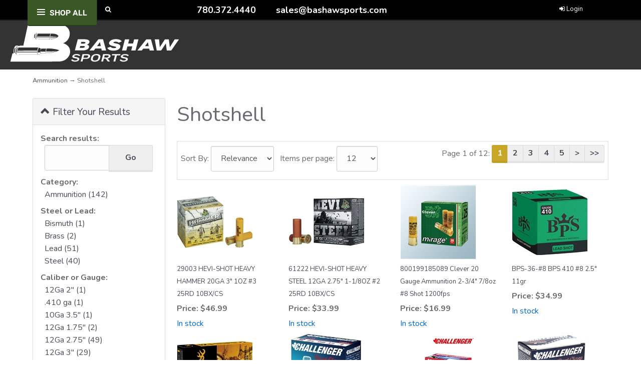

--- FILE ---
content_type: text/html; charset=utf-8
request_url: https://www.bashawsports.com/c-228-shotshell.aspx
body_size: 11386
content:
<!DOCTYPE html>
<html lang="en" xmlns="http://www.w3.org/1999/xhtml">
<head>
	<meta http-equiv="Content-Type" content="text/html; charset=utf-8">


<title>Bashaw Sports - Shotshell</title>
<meta name="description" content="Shotshell" />
<meta name="keywords" content="Shotshell" />




<meta http-equiv="X-UA-Compatible" content="IE=edge">
<meta name="viewport" content="width=device-width, initial-scale=1.0">
<link rel="preconnect" href="https://fonts.gstatic.com">
<link href="https://fonts.googleapis.com/css2?family=Roboto:ital,wght@0,100;0,300;0,400;0,500;0,700;0,900;1,100;1,300;1,400;1,500;1,700;1,900&display=swap" rel="stylesheet">
<link href="//fonts.googleapis.com/css?family=Nunito:400,400i,700,700i" rel="stylesheet" type="text/css">

<!--Xmlpackage 'script.head' -->
<script async="" src="https://www.googletagmanager.com/gtag/js?id=G-THZ69FVXVC"></script><script>
						window.dataLayer = window.dataLayer || [];
						function gtag() { 
							dataLayer.push(arguments); 
						}
						gtag('js', new Date());

						
								gtag('config', 'G-THZ69FVXVC');
							</script>
<!--End of xmlpackage 'script.head' -->



<script src="/scripts/_skin_bundle_b54953e000cbf9949fb6c3a055b62bd9?v=TWgeWJs2UzxKUXom2GkK-u-MmvuDMw75-4JfzjBTC8I1"></script>




<link href="/skins/skin_1/css/_skin_bundle?v=mkj1HPZ_wm2ri10Lvco-Sm737HVtP250e51GEYdfJ3s1" rel="stylesheet"/>




<style>
    
    
    .choose-payment-method-button {
    width: 100%;
    max-width: 330px;
}
</style>

<script type="text/javascript">

    </script>


	

<link rel="icon" sizes="any" href="/images/favicon/favicon.ico">

	
	
</head>
<body>
	
				<!--
					PAGE INVOCATION: /c-228-shotshell.aspx
					PAGE REFERRER: https://www.bashawsports.com/c-4-ammunition.aspx
					STORE LOCALE: en-US
					STORE CURRENCY: CAD
					CUSTOMER ID: 0
					AFFILIATE ID: 0
					CUSTOMER LOCALE: en-US
					CURRENCY SETTING: CAD
					CACHE MENUS: True
				-->




<!--Xmlpackage 'script.bodyopen' -->

<!--End of xmlpackage 'script.bodyopen' -->
	

	<div class="store-navigation">
		<div id="mainStoreNav">
			<div class="top-drop-inner">
				<div id="navToggle" class="top-drop-nav">
					<a id="closeMenu" class="close-navigation"></a>
					<div class="row">
<div class="col-xs-12 col-lg-8">
<div class="row">
<div class="col-md-3">
<div class="main-menu-item"><a class="menu-heading" href="#">Shop All</a>
<div class="main-menu-list"><div class="ymm-content">
  <div class="row">
    <ul class="col-xs-12 menu-list">
      <li class="menu-list-item"><a href="/c-430-clothing.aspx">Clothing</a></li>
      <li class="menu-list-item"><a href="/c-445-sports-equipment.aspx">Sports Equipment</a></li>
      <li class="menu-list-item"><a href="/c-369-shooting.aspx">Shooting</a></li>
      <li class="menu-list-item"><a href="/c-371-outdoor-recreation-clothing.aspx">Outdoor Recreation &amp; Clothing</a></li>
      <li class="menu-list-item"><a href="/c-382-hunting.aspx">Hunting</a></li>
      <li class="menu-list-item"><a href="/c-2-firearms.aspx">Firearms</a></li>
      <li class="menu-list-item"><a href="/c-8-optics.aspx">Optics</a></li>
      <li class="menu-list-item"><a href="/c-4-ammunition.aspx">Ammunition</a></li>
      <li class="menu-list-item"><a href="/c-258-current-sales.aspx">Current Sales!</a></li>
      <li class="menu-list-item"><a href="/c-11-archery.aspx">Archery</a></li>
      <li class="menu-list-item"><a href="/c-202-new-guns.aspx">New Guns</a></li>
      <li class="menu-list-item"><a href="/c-217-fishing.aspx">Fishing</a></li>
      <li class="subNavItem viewAllItem"><a class="btn btn-default btn-sm" href="/categories.aspx">View All</a></li>
    </ul>
    <div class="clearfix"></div>
  </div>
</div></div>
</div>
</div>
<div class="col-md-3">
<div class="main-menu-item"><a class="menu-heading" href="#">Brands</a>
<div class="main-menu-list"><div class="ymm-content">
  <div class="row">
    <ul class="col-xs-12 menu-list">
      <li class="menu-list-item"><a href="/m-1781-1st-choice.aspx">1st Choice</a></li>
      <li class="menu-list-item"><a href="/m-571-accuracy-international.aspx">Accuracy International</a></li>
      <li class="menu-list-item"><a href="/m-494-accurate.aspx">Accurate</a></li>
      <li class="menu-list-item"><a href="/m-368-accurate-powder.aspx">Accurate Powder</a></li>
      <li class="menu-list-item"><a href="/m-334-accusharp.aspx">Accusharp</a></li>
      <li class="menu-list-item"><a href="/m-2070-adler.aspx">Adler</a></li>
      <li class="menu-list-item"><a href="/m-500-afterbite.aspx">Afterbite</a></li>
      <li class="menu-list-item"><a href="/m-388-aguila.aspx">Aguila</a></li>
      <li class="menu-list-item"><a href="/m-2040-akdas.aspx">Akdas</a></li>
      <li class="menu-list-item"><a href="/m-1665-alberta-trapper.aspx">Alberta Trapper</a></li>
      <li class="menu-list-item"><a href="/m-2074-alex-s-homebrew.aspx">Alex's Homebrew</a></li>
      <li class="menu-list-item"><a href="/m-22-allen.aspx">Allen</a></li>
      <li class="subNavItem viewAllItem"><a href="/e-manufacturerlist.aspx" class="btn btn-default btn-sm menu-item-more">
						View All
					</a></li>
    </ul>
    <div class="clearfix"></div>
  </div>
</div></div>
</div>
</div>
<div class="col-md-3">
<div class="main-menu-item"><a class="menu-heading" href="#">Customer Service</a>
<div class="main-menu-list">
<ul class="menu-section">
    <li><a href="/account.aspx">Account</a></li>
    <li><a href="/account.aspx#OrderHistory">Order Tracking</a></li>
    <li><a href="/t-shipping.aspx">Shipping</a></li>
    <li><a href="/t-returns.aspx">Returns</a></li>
    <li><a href="https://www.bashawsports.com/t-contact.aspx">Contact Us</a></li>
    <li><a href="/news">NEWS</a></li>
    <li><a href="/t-gunsmithing.aspx">Gunsmithing</a></li>
</ul>
</div>
</div>
</div>
<div class="clearfix">&nbsp;</div>
</div>
</div>
<div class="visible-lg col-lg-4">
<div class="row">
<div class="col-md-6">&nbsp;</div>
<div class="col-md-6">&nbsp;</div>
<div class="clearfix">&nbsp;</div>
</div>
</div>
<div class="clearfix">&nbsp;</div>
</div>
				</div>
			</div>
			<div class="top-header">
				<div class="container">
					<div class="row">
						<div class="col-xs-4 col-md-3 navicon-box">
							
							<div class="menu-control">
								<div id="navControl" class="nifty-menu">
									<span class="burger">
										<span class="burger-bar"></span>
										<span class="burger-bar"></span>
										<span class="burger-bar"></span>
									</span>
									<a href="#" class="burger-menu-label hidden-xs">Shop All</a>
									<div class="clearfix"></div>
								</div>
							</div>
							
							<div class="searchicon">
								<i id="searchToggle" class="fa fa-search"></i>
							</div>
						</div>
						<div class="col-xs-3 col-md-4">
							<div class="phone-number-top-header"><a href="tel:780.372.4440"> </a> <span class="hidden-xs hidden-sm"> 780.372.4440</span> &nbsp;&nbsp;<span class="hidden-xs hidden-sm"> <a href="mailto:sales@bashawsports.com">sales@bashawsports.com</a></span></div>
						</div>
						<div class="col-xs-5 col-md-5 top-header-right">
							
<ul class="user-links">
	<li>
			<a href="/signin.aspx?returnurl=%2Fc-228-shotshell.aspx" class="user-link log-in-link">
		<span aria-hidden="true">
			<i class="fa fa-sign-in"></i>
		</span>
		Login
	</a>

	</li>
		<li class="cart-menu-links">
				<a id="js-show-cart" href="#" data-toggle="modal" data-target="#minicart-modal" class="user-link" aria-disabled="true" tabindex="-1">
		<span aria-hidden="true">
			<i class="fa fa-shopping-cart"></i>
		</span>
		<span class="hidden-xs checkout-label">View Cart</span> (<span class="minicart-count js-minicart-count">0</span>)
	</a>



		</li>
			<li class="hidden-xs wishlist-link-item">
				<a id="js-show-wish" href="#" data-toggle="modal" data-target="#miniwish-modal" class="user-link" aria-disabled="true" tabindex="-1">
		<span aria-hidden="true">
			<i class="fa fa-star"></i>
		</span>
		View Wishlist (<span class="minicart-count js-miniwish-count">0</span>)
	</a>


		</li>
			<li class="checkout-user-link">
			<a id="js-header-checkout-link"
				class="user-link checkout-link" 
				disabled="disabled">
				<span aria-hidden="true">
					<i class="fa fa-check-square-o"></i>
				</span>
				Checkout
			</a>
		</li>
</ul>
						</div>
						<div class="clearfix"></div>
					</div>
				</div>
				<div class="search-main">
					<div class="container">
						<div class="search-wrap-header">
							<div id="searchbar">
								<div class="search-left">
									<form action="/search.aspx" method="get">    <div class="search-form-group">
        <input name="searchterm" class="form-control input-sm search-box" placeholder="Search" type="text">
        <input value="Go" class="btn btn-primary btn-sm search-go" type="submit">
        <div class="clearfix"></div>
    </div>
</form>
								</div>
								<div class="search-right">
									<div id="searchcloser" class="search-close-button">x</div>
								</div>
								<div class="clearfix"></div>
							</div>
						</div>
					</div>
				</div>
			</div>
		</div>
	</div>

	<div class="background">
		<div class="body-background">
			<div class="header-wrapper">
				<div class="container-fluid">
					<div class="row header-row">
						<div class="col-sm-2 logo-wrap">
							
	<a id="logo" class="logo" href="/default.aspx" title="Bashaw Sports">
		<img src="/skins/skin_1/images/logo.png"/>
	</a>
	

						</div>
						<div class="col-sm-10 header-navigation">
							
						</div>
					</div>
					<div class="clearfix"></div>
				</div>
			</div>
			
			
			<div class="body-wrapper">
				<div class="container-fluid contain">
					<div class="notices">
						
					</div>
					<div id="browser-detection-notice" class="bg-warning hidden"></div>
						<div role="region" aria-label="breadcrumbs" class="breadcrumb">

		<span class="SectionTitleText"><a class="SectionTitleText" href="/c-4-ammunition.aspx">Ammunition</a> &rarr; Shotshell</span>
	</div>

					<div class="main-content-wrapper">
						<!-- Contents start -->
						



<!--Xmlpackage 'entity.guidednavigationgrid.xml.config' -->
<div style="clear: both;"></div>
<div class="guidedNavTwoCol">
  <div id="guidedNavWrapper" class="guidedNavWrapper"><div id="guidedNavigation" class="guidedNavigation panel panel-default">
  <div class="panel-heading"><a data-toggle="collapse" data-parent="#guidedNavigation" href="#guidedNavigationBody" class="guidedNavigationHeadingToggle"><span class="glyphicon glyphicon-chevron-up"></span><span class="glyphicon glyphicon-chevron-down"></span> Filter Your Results</a></div>
  <div id="guidedNavigationBody" class="guidedNavigationBody panel-collapse collapse">
    <div class="panel-body">
      <div class="guidedNavBlock guidedSearchBlock" id="searchUnselected">
        <div id="searchHeader" class="searchHeader sectionHeader">Search results:</div>
        <div class="guidedNavGroup">
          <div class=" input-group"><input type="text" size="15" name="SearchTerm" id="GuidedNavigationSearchBox" onkeydown="if (event.keyCode == 13) {document.getElementById('guidedNavigationSearchGo').click(); return false;} return true;" class="form-control form-control-inline guided-navigation-search"><span class="input-group-btn"><input type="button" id="guidedNavigationSearchGo" class="guidedNavigationSearchGo btn btn-default" value="Go" onclick="setParam('SearchTerm', document.getElementById('GuidedNavigationSearchBox').value);return false;"></span></div>
        </div>
      </div>
      <div class="filterOptions">
        <div class="guidedNavBlock" id="CategoryUnselected">
          <div id="CategoryHeader" class="sectionHeader">Category:</div>
          <div class="guidedNavGroup">
            <div class="visible guidedNavigationAttributes" id="visiblecategoryCategory">
              <div class="navSection"><a href="javascript:entityLink(4, 'category');" class="fullwidth">Ammunition (142)</a></div>
            </div>
          </div>
        </div>
        <div class="guidedNavBlock" id="Steel or LeadUnselected">
          <div id="Steel or LeadHeader" class="sectionHeader">Steel or Lead:</div>
          <div class="guidedNavGroup">
            <div class="visible guidedNavigationAttributes" id="visiblesectionSteelorLead">
              <div class="navSection"><a href="javascript:entityLink(673, 'section');" class="fullwidth">Bismuth (1)</a></div>
              <div class="navSection"><a href="javascript:entityLink(850, 'section');" class="fullwidth">Brass (2)</a></div>
              <div class="navSection"><a href="javascript:entityLink(669, 'section');" class="fullwidth">Lead (51)</a></div>
              <div class="navSection"><a href="javascript:entityLink(671, 'section');" class="fullwidth">Steel (40)</a></div>
            </div>
          </div>
        </div>
        <div class="guidedNavBlock" id="Caliber or GaugeUnselected">
          <div id="Caliber or GaugeHeader" class="sectionHeader">Caliber or Gauge:</div>
          <div class="guidedNavGroup">
            <div class="visible guidedNavigationAttributes" id="visiblesectionCaliberorGauge">
              <div class="navSection"><a href="javascript:entityLink(1260, 'section');" class="fullwidth">12Ga 2" (1)</a></div>
              <div class="navSection"><a href="javascript:entityLink(1332, 'section');" class="fullwidth">.410 ga (1)</a></div>
              <div class="navSection"><a href="javascript:entityLink(367, 'section');" class="fullwidth">10Ga 3.5" (1)</a></div>
              <div class="navSection"><a href="javascript:entityLink(1165, 'section');" class="fullwidth">12Ga 1.75" (2)</a></div>
              <div class="navSection"><a href="javascript:entityLink(373, 'section');" class="fullwidth">12Ga 2.75" (49)</a></div>
              <div class="navSection"><a href="javascript:entityLink(374, 'section');" class="fullwidth">12Ga 3" (29)</a></div>
              <div class="navSection"><a href="javascript:entityLink(375, 'section');" class="fullwidth">12Ga 3.5" (12)</a></div>
              <div class="navSection"><a href="javascript:entityLink(376, 'section');" class="fullwidth">16Ga 2.75" (5)</a></div>
              <div class="navSection"><a href="javascript:entityLink(385, 'section');" class="fullwidth">20Ga 2.75" (12)</a></div>
              <div class="navSection"><a href="javascript:entityLink(386, 'section');" class="fullwidth">20Ga 3" (15)</a></div></div><div class="off guidedNavigationAttributes" style="display:none" id="hiddensectionCaliberorGauge"><div class="navSection"><a href="javascript:entityLink(431, 'section');" class="fullwidth">28Ga (2)</a></div>
              <div class="navSection"><a href="javascript:entityLink(499, 'section');" class="fullwidth">410Ga 2.5" (4)</a></div>
              <div class="navSection"><a href="javascript:entityLink(500, 'section');" class="fullwidth">410Ga 3" (3)</a></div>
            </div><a class="navSection" id="MoresectionCaliberorGaugeLink" onclick="javascript:document.getElementById('hiddensectionCaliberorGauge').style.display = 'block';document.getElementById('MoresectionCaliberorGaugeLink').style.display = 'none';" href="javascript:void(0);">More...</a></div>
        </div>
        <div class="guidedNavBlock" id="ManufacturerUnselected">
          <div id="ManufacturerHeader" class="sectionHeader">Manufacturer:</div>
          <div class="guidedNavGroup">
            <div class="visible guidedNavigationAttributes" id="visiblemanufacturerManufacturer">
              <div class="navSection"><a href="javascript:entityLink(2059, 'manufacturer');" class="fullwidth">BIOAMMO (2)</a></div>
              <div class="navSection"><a href="javascript:entityLink(1932, 'manufacturer');" class="fullwidth">BPS (1)</a></div>
              <div class="navSection"><a href="javascript:entityLink(1913, 'manufacturer');" class="fullwidth">Browning Ammunition (1)</a></div>
              <div class="navSection"><a href="javascript:entityLink(47, 'manufacturer');" class="fullwidth">Challenger Ammo (15)</a></div>
              <div class="navSection"><a href="javascript:entityLink(1963, 'manufacturer');" class="fullwidth">Clever (1)</a></div>
              <div class="navSection"><a href="javascript:entityLink(12, 'manufacturer');" class="fullwidth">FEDERAL (51)</a></div>
              <div class="navSection"><a href="javascript:entityLink(395, 'manufacturer');" class="fullwidth">Gamebore (1)</a></div>
              <div class="navSection"><a href="javascript:entityLink(475, 'manufacturer');" class="fullwidth">HEVI-SHOT (3)</a></div>
              <div class="navSection"><a href="javascript:entityLink(29, 'manufacturer');" class="fullwidth">Hornady (4)</a></div>
              <div class="navSection"><a href="javascript:entityLink(1901, 'manufacturer');" class="fullwidth">Kent Cartridge (4)</a></div></div><div class="off guidedNavigationAttributes" style="display:none" id="hiddenmanufacturerManufacturer"><div class="navSection"><a href="javascript:entityLink(104, 'manufacturer');" class="fullwidth">Lightfield (1)</a></div>
              <div class="navSection"><a href="javascript:entityLink(1786, 'manufacturer');" class="fullwidth">REMARMS (24)</a></div>
              <div class="navSection"><a href="javascript:entityLink(85, 'manufacturer');" class="fullwidth">Remington (1)</a></div>
              <div class="navSection"><a href="javascript:entityLink(2055, 'manufacturer');" class="fullwidth">Score (15)</a></div>
              <div class="navSection"><a href="javascript:entityLink(1955, 'manufacturer');" class="fullwidth">Troy Ammunition (4)</a></div>
              <div class="navSection"><a href="javascript:entityLink(607, 'manufacturer');" class="fullwidth">Winchester Ammunition (14)</a></div>
            </div><a class="navSection" id="MoremanufacturerManufacturerLink" onclick="javascript:document.getElementById('hiddenmanufacturerManufacturer').style.display = 'block';document.getElementById('MoremanufacturerManufacturerLink').style.display = 'none';" href="javascript:void(0);">More...</a></div>
        </div>
        <div class="guidedNavBlock" id="pricesUnselected">
          <div id="PriceHeader" class="sectionHeader">Price:</div>
          <div class="guidedNavGroup">
            <div class="visible guidedNavigationAttributes" id="visible-prices">
              <div class="navSection"><a href="javascript:setParams({'minprice': '0','maxprice': '25'});" class="fullwidth">Under $25.00 (54)</a></div>
              <div class="navSection"><a href="javascript:setParams({'minprice': '25','maxprice': '50'});" class="fullwidth">$25.00 to $50.00 (79)</a></div>
              <div class="navSection"><a href="javascript:setParams({'minprice': '50','maxprice': '100'});" class="fullwidth">$50.00 to $100.00 (8)</a></div>
              <div class="navSection"><a href="javascript:setParams({'minprice': '100','maxprice': '200'});" class="fullwidth">$100.00 to $200.00 (2)</a></div>
            </div>
          </div>
        </div>
      </div>
      <div class="clearable"></div>
    </div>
  </div><script>
							jQuery(document).ready(function($) {
								var alterClass = function() {
									if ($(window).width() > 768) {
										$('#guidedNavigationBody').removeClass('collapse');
										$('#guidedNavigationBody').addClass('collapse in');
									};
								};
								$(window).resize(function(){
									alterClass();
								});
									alterClass();
							});
							</script></div></div>
  <div id="CategoryPage" class="guidedNavContents">
    <h1>Shotshell</h1>
    <div class="screen-reader-only">0 Categories In List</div>
    <div class="sub-entity-grid">
      <div class="row sub-entity-row"></div>
    </div>
    <div id="categoryContent">
      <div class="pagerArea topPagerArea">
        <div class="productControl">
          <div class="entityPageSortWrap row">
            <div class="col-md-6">
              <div class="sortByAndNumberPerPage">
                <div class="catSortBy" id="catSortByTop"><span class="sortbylabel productcontrollabel">Sort By: </span><select id="SelectSortTop" onchange="setParam('sortby', this.value)" name="SelectSort" class="form-control form-control-inline"><option value="relevance" selected>Relevance</option>
                    <option value="priceasc">Low Price</option>
                    <option value="pricedesc">High Price</option>
                    <option value="name">Name A-Z</option></select></div>
                <div class="pagesize"><span class="pageSizeHeading productcontrollabel">Items per page: </span><select id="PageSizeTop" onchange="setParam('pagesize', this.value)" name="PageSize" class="form-control form-control-inline"><option value="12">12</option>
                    <option value="24">24</option>
                    <option value="48">48</option>
                    <option value="100">100</option></select></div>
              </div>
            </div>
            <div class="paging col-md-6"><span class="viewingPageHeading productcontrollabel">Page 1 of 12: </span><div class="pageLinksWrap btn-group"><button type="button" class="btn btn-primary currentpage pagelink">1</button><button type="button" class="btn btn-default pagelink" onclick="setParam('pagenum', '2');">2</button><button type="button" class="btn btn-default pagelink" onclick="setParam('pagenum', '3');">3</button><button type="button" class="btn btn-default pagelink" onclick="setParam('pagenum', '4');">4</button><button type="button" class="btn btn-default pagelink" onclick="setParam('pagenum', '5');">5</button><button type="button" class="btn btn-default pagelink nextLink" onclick="setParam('pagenum', '2');">&gt;</button><button type="button" class="btn btn-default pagelink lastLink" onclick="setParam('pagenum', '12');">&gt;&gt;</button></div>
            </div>
          </div>
        </div>
      </div>
      <div class="entity-page-products">
        <div class="row entity-page-product-row">
          <div class="entity-page-product grid-item col-xs-6 col-sm-3">
            <div class="entity-product-image-wrap grid-item-image-wrap"><a href="/p-107-29003-hevi-shot-heavy-hammer-20ga-3-1oz-3-25rd-10bx-cs.aspx"><img src="/images/product/icon/1098-114148.jpg" alt="29003 HEVI-SHOT HEAVY HAMMER 20GA 3&quot; 1OZ #3 25RD 10BX/CS" class="img-thumbnail img-responsive entity-product-image grid-item-image"></a></div>
            <div class="entity-product-name-wrap grid-item-name-wrap"><a href="/p-107-29003-hevi-shot-heavy-hammer-20ga-3-1oz-3-25rd-10bx-cs.aspx">29003 HEVI-SHOT HEAVY HAMMER 20GA 3" 1OZ #3 25RD 10BX/CS</a></div>
            <div class="entity-product-price-wrap grid-item-price-wrap"><div class="price-wrap">

						<div class="variant-price">
							<span>Price:</span>
							$46.99
						</div>
					<meta itemprop="price" content="46.99" />
					<meta itemprop="priceCurrency" content="USD">
</div>


</div>
            <div class="entity-product-stock-wrap"><div class="stock-hint in-stock-hint" >
In stock</div></div>
          </div>
          <div class="entity-page-product grid-item col-xs-6 col-sm-3">
            <div class="entity-product-image-wrap grid-item-image-wrap"><a href="/p-118-61222-hevi-shot-heavy-steel-12ga-2-75-1-1-8oz-2-25rd-10bx-cs.aspx"><img src="/images/product/icon/1098-117459.jpg" alt="61222 HEVI-SHOT HEAVY STEEL 12GA 2.75&quot; 1-1/8OZ #2 25RD 10BX/CS" class="img-thumbnail img-responsive entity-product-image grid-item-image"></a></div>
            <div class="entity-product-name-wrap grid-item-name-wrap"><a href="/p-118-61222-hevi-shot-heavy-steel-12ga-2-75-1-1-8oz-2-25rd-10bx-cs.aspx">61222 HEVI-SHOT HEAVY STEEL 12GA 2.75" 1-1/8OZ #2 25RD 10BX/CS</a></div>
            <div class="entity-product-price-wrap grid-item-price-wrap"><div class="price-wrap">

						<div class="variant-price">
							<span>Price:</span>
							$33.99
						</div>
					<meta itemprop="price" content="33.99" />
					<meta itemprop="priceCurrency" content="USD">
</div>


</div>
            <div class="entity-product-stock-wrap"><div class="stock-hint in-stock-hint" >
In stock</div></div>
          </div>
          <div class="clearfix visible-xs entity-product-extra-small-clear"></div>
          <div class="entity-page-product grid-item col-xs-6 col-sm-3">
            <div class="entity-product-image-wrap grid-item-image-wrap"><a href="/p-61915-800199185089-clever-20-gauge-ammunition-2-3-4-7-8oz-8-shot-1200fps.aspx"><img src="/images/product/icon/ae00-7494.jpg" alt="800199185089 Clever 20 Gauge Ammunition 2-3/4&quot; 7/8oz #8 Shot 1200fps" class="img-thumbnail img-responsive entity-product-image grid-item-image"></a></div>
            <div class="entity-product-name-wrap grid-item-name-wrap"><a href="/p-61915-800199185089-clever-20-gauge-ammunition-2-3-4-7-8oz-8-shot-1200fps.aspx">800199185089 Clever 20 Gauge Ammunition 2-3/4" 7/8oz #8 Shot 1200fps</a></div>
            <div class="entity-product-price-wrap grid-item-price-wrap"><div class="price-wrap">

						<div class="variant-price">
							<span>Price:</span>
							$16.99
						</div>
					<meta itemprop="price" content="16.99" />
					<meta itemprop="priceCurrency" content="USD">
</div>


</div>
            <div class="entity-product-stock-wrap"><div class="stock-hint in-stock-hint" >
In stock</div></div>
          </div>
          <div class="entity-page-product grid-item col-xs-6 col-sm-3">
            <div class="entity-product-image-wrap grid-item-image-wrap"><a href="/p-52007-bps-36-8-bps-410-8-2-5-11gr.aspx"><img src="/images/product/icon/ae00-6846.jpg" alt="BPS-36-#8 BPS 410 #8 2.5&quot; 11gr" class="img-thumbnail img-responsive entity-product-image grid-item-image"></a></div>
            <div class="entity-product-name-wrap grid-item-name-wrap"><a href="/p-52007-bps-36-8-bps-410-8-2-5-11gr.aspx">BPS-36-#8 BPS 410 #8 2.5" 11gr</a></div>
            <div class="entity-product-price-wrap grid-item-price-wrap"><div class="price-wrap">

						<div class="variant-price">
							<span>Price:</span>
							$34.99
						</div>
					<meta itemprop="price" content="34.99" />
					<meta itemprop="priceCurrency" content="USD">
</div>


</div>
            <div class="entity-product-stock-wrap"><div class="stock-hint in-stock-hint" >
In stock</div></div>
          </div>
          <div class="clearfix visible-xs entity-product-extra-small-clear"></div></div><div class="row  entity-page-product-row"><div class="entity-page-product grid-item col-xs-6 col-sm-3">
            <div class="entity-product-image-wrap grid-item-image-wrap"><a href="/p-26531-browning-ammunition-125057-browning-ammo-b193111221-bxs-12-gauge-2-75-1-oz-sabot-slug-shot-5-bx-20-cs.aspx"><img src="/images/product/icon/1098-125057.jpg" alt="Browning Ammunition  125057 Browning Ammo B193111221 BXS  12 Gauge 2.75&quot; 1 oz Sabot Slug Shot 5 Bx/ 20 Cs" class="img-thumbnail img-responsive entity-product-image grid-item-image"></a></div>
            <div class="entity-product-name-wrap grid-item-name-wrap"><a href="/p-26531-browning-ammunition-125057-browning-ammo-b193111221-bxs-12-gauge-2-75-1-oz-sabot-slug-shot-5-bx-20-cs.aspx">Browning Ammunition  125057 Browning Ammo B193111221 BXS  12 Gauge 2.75" 1 oz Sabot Slug Shot 5 Bx/ 20 Cs</a></div>
            <div class="entity-product-price-wrap grid-item-price-wrap"><div class="price-wrap">

						<div class="variant-price">
							<span>Price:</span>
							$18.99
						</div>
					<meta itemprop="price" content="18.99" />
					<meta itemprop="priceCurrency" content="USD">
</div>


</div>
            <div class="entity-product-stock-wrap"><div class="stock-hint in-stock-hint" >
In stock</div></div>
          </div>
          <div class="entity-page-product grid-item col-xs-6 col-sm-3">
            <div class="entity-product-image-wrap grid-item-image-wrap"><a href="/p-121032-c40019-challenger-ammo-40019-target-load-shotshell-12-ga-2-3-4-in-no-9-11-8-oz.aspx"><img src="/images/product/icon/ae00-9884.jpg" alt="C40019 Challenger Ammo 40019 Target Load Shotshell 12 GA, 2-3/4 in, No. 9, 11/8 oz," class="img-thumbnail img-responsive entity-product-image grid-item-image"></a></div>
            <div class="entity-product-name-wrap grid-item-name-wrap"><a href="/p-121032-c40019-challenger-ammo-40019-target-load-shotshell-12-ga-2-3-4-in-no-9-11-8-oz.aspx">C40019 Challenger Ammo 40019 Target Load Shotshell 12 GA, 2-3/4 in, No. 9, 11/8 oz,</a></div>
            <div class="entity-product-price-wrap grid-item-price-wrap"><div class="price-wrap">

						<div class="variant-price">
							<span>Price:</span>
							$17.99
						</div>
					<meta itemprop="price" content="17.99" />
					<meta itemprop="priceCurrency" content="USD">
</div>


</div>
            <div class="entity-product-stock-wrap"><div class="stock-hint in-stock-hint" >
In stock</div></div>
          </div>
          <div class="clearfix visible-xs entity-product-extra-small-clear"></div>
          <div class="entity-page-product grid-item col-xs-6 col-sm-3">
            <div class="entity-product-image-wrap grid-item-image-wrap"><a href="/p-20862-challenger-ammo-challenger-50200-steel-12ga-3-1-2-1-1-2-oz-bb.aspx"><img src="/images/product/icon/ae00-3149.jpg" alt="Challenger Ammo  Challenger (50200) Steel 12GA. 3 1/2” 1 1/2 OZ. #BB" class="img-thumbnail img-responsive entity-product-image grid-item-image"></a></div>
            <div class="entity-product-name-wrap grid-item-name-wrap"><a href="/p-20862-challenger-ammo-challenger-50200-steel-12ga-3-1-2-1-1-2-oz-bb.aspx">Challenger Ammo  Challenger (50200) Steel 12GA. 3 1/2” 1 1/2 OZ. #BB</a></div>
            <div class="entity-product-price-wrap grid-item-price-wrap"><div class="price-wrap">

						<div class="price regular-price">
							<span>Regular Price:</span>
							$32.99
						</div>
						<div class="price sale-price">
							<span>On Sale Now:</span>
							$25.00
						</div>
					<meta itemprop="price" content="25" />
					<meta itemprop="priceCurrency" content="USD">
</div>


</div>
            <div class="entity-product-stock-wrap"><div class="stock-hint in-stock-hint" >
In stock</div></div>
          </div>
          <div class="entity-page-product grid-item col-xs-6 col-sm-3">
            <div class="entity-product-image-wrap grid-item-image-wrap"><a href="/p-16273-challenger-ammo-challenger-light-load-40017-shotshell-12-ga-2-3-4-in-no-7-1-2-1-1-8-oz-1150-fps-25-rnd-per-box.aspx"><img src="/images/product/icon/7018-40017.jpg" alt="Challenger Ammo  Challenger Light Load 40017 Shotshell 12 GA, 2-3/4 in, No. 7-1/2, 1-1/8 oz, 1150 fps, 25 Rnd per Box" class="img-thumbnail img-responsive entity-product-image grid-item-image"></a></div>
            <div class="entity-product-name-wrap grid-item-name-wrap"><a href="/p-16273-challenger-ammo-challenger-light-load-40017-shotshell-12-ga-2-3-4-in-no-7-1-2-1-1-8-oz-1150-fps-25-rnd-per-box.aspx">Challenger Ammo  Challenger Light Load 40017 Shotshell 12 GA, 2-3/4 in, No. 7-1/2, 1-1/8 oz, 1150 fps, 25 Rnd per Box</a></div>
            <div class="entity-product-price-wrap grid-item-price-wrap"><div class="price-wrap">

						<div class="variant-price">
							<span>Price:</span>
							$15.99
						</div>
					<meta itemprop="price" content="15.99" />
					<meta itemprop="priceCurrency" content="USD">
</div>


</div>
            <div class="entity-product-stock-wrap"><div class="stock-hint in-stock-hint" >
In stock</div></div>
          </div>
          <div class="clearfix visible-xs entity-product-extra-small-clear"></div></div><div class="row  entity-page-product-row"><div class="entity-page-product grid-item col-xs-6 col-sm-3">
            <div class="entity-product-image-wrap grid-item-image-wrap"><a href="/p-16289-challenger-ammo-magnum-50052-shotshell-12-ga-2-3-4-in-no-2-1-1-8-oz-1450-fps-25-rnd-per-box.aspx"><img src="/images/product/icon/7018-50052.jpg" alt="Challenger Ammo  Magnum 50052 Shotshell 12 GA, 2-3/4 in, No. 2, 1-1/8 oz, 1450 fps, 25 Rnd per Box" class="img-thumbnail img-responsive entity-product-image grid-item-image"></a></div>
            <div class="entity-product-name-wrap grid-item-name-wrap"><a href="/p-16289-challenger-ammo-magnum-50052-shotshell-12-ga-2-3-4-in-no-2-1-1-8-oz-1450-fps-25-rnd-per-box.aspx">Challenger Ammo  Magnum 50052 Shotshell 12 GA, 2-3/4 in, No. 2, 1-1/8 oz, 1450 fps, 25 Rnd per Box</a></div>
            <div class="entity-product-price-wrap grid-item-price-wrap"><div class="price-wrap">

						<div class="variant-price">
							<span>Price:</span>
							$28.99
						</div>
					<meta itemprop="price" content="28.99" />
					<meta itemprop="priceCurrency" content="USD">
</div>


</div>
            <div class="entity-product-stock-wrap"><div class="stock-hint in-stock-hint" >
In stock</div></div>
          </div>
          <div class="entity-page-product grid-item col-xs-6 col-sm-3">
            <div class="entity-product-image-wrap grid-item-image-wrap"><a href="/p-16291-challenger-ammo-magnum-50054-shotshell-12-ga-2-3-4-in-no-4-1-1-8-oz-1450-fps-25-rnd-per-box.aspx"><img src="/images/product/icon/7018-50054.jpg" alt="Challenger Ammo  Magnum 50054 Shotshell 12 GA, 2-3/4 in, No. 4, 1-1/8 oz, 1450 fps, 25 Rnd per Box" class="img-thumbnail img-responsive entity-product-image grid-item-image"></a></div>
            <div class="entity-product-name-wrap grid-item-name-wrap"><a href="/p-16291-challenger-ammo-magnum-50054-shotshell-12-ga-2-3-4-in-no-4-1-1-8-oz-1450-fps-25-rnd-per-box.aspx">Challenger Ammo  Magnum 50054 Shotshell 12 GA, 2-3/4 in, No. 4, 1-1/8 oz, 1450 fps, 25 Rnd per Box</a></div>
            <div class="entity-product-price-wrap grid-item-price-wrap"><div class="price-wrap">

						<div class="variant-price">
							<span>Price:</span>
							$28.99
						</div>
					<meta itemprop="price" content="28.99" />
					<meta itemprop="priceCurrency" content="USD">
</div>


</div>
            <div class="entity-product-stock-wrap"><div class="stock-hint in-stock-hint" >
In stock</div></div>
          </div>
          <div class="clearfix visible-xs entity-product-extra-small-clear"></div>
          <div class="entity-page-product grid-item col-xs-6 col-sm-3">
            <div class="entity-product-image-wrap grid-item-image-wrap"><a href="/p-29337-challenger-ammo-00100-tactical-buckshot-12-ga-2-3-4.aspx"><img src="/images/product/icon/ae00-4006.jpg" alt="Challenger Ammo 00100 Tactical Buckshot 12 GA, 2-3/4&quot;," class="img-thumbnail img-responsive entity-product-image grid-item-image"></a></div>
            <div class="entity-product-name-wrap grid-item-name-wrap"><a href="/p-29337-challenger-ammo-00100-tactical-buckshot-12-ga-2-3-4.aspx">Challenger Ammo 00100 Tactical Buckshot 12 GA, 2-3/4",</a></div>
            <div class="entity-product-price-wrap grid-item-price-wrap"><div class="price-wrap">

						<div class="variant-price">
							<span>Price:</span>
							$36.99
						</div>
					<meta itemprop="price" content="36.99" />
					<meta itemprop="priceCurrency" content="USD">
</div>


</div>
            <div class="entity-product-stock-wrap"><div class="stock-hint in-stock-hint" >
In stock</div></div>
          </div>
          <div class="entity-page-product grid-item col-xs-6 col-sm-3">
            <div class="entity-product-image-wrap grid-item-image-wrap"><a href="/p-16238-challenger-ammo-10047-challenger-20ga-game-sporting-7-8oz-2-3-4-1330-fps-7-5-per-box.aspx"><img src="/images/product/icon/7018-10047.jpg" alt="Challenger Ammo 10047 CHALLENGER 20GA GAME &amp;SPORTING , 7/8OZ, 2-3/4&quot;, 1330 FPS, 7.5 per Box" class="img-thumbnail img-responsive entity-product-image grid-item-image"></a></div>
            <div class="entity-product-name-wrap grid-item-name-wrap"><a href="/p-16238-challenger-ammo-10047-challenger-20ga-game-sporting-7-8oz-2-3-4-1330-fps-7-5-per-box.aspx">Challenger Ammo 10047 CHALLENGER 20GA GAME &SPORTING , 7/8OZ, 2-3/4", 1330 FPS, 7.5 per Box</a></div>
            <div class="entity-product-price-wrap grid-item-price-wrap"><div class="price-wrap">

						<div class="variant-price">
							<span>Price:</span>
							$20.99
						</div>
					<meta itemprop="price" content="20.99" />
					<meta itemprop="priceCurrency" content="USD">
</div>


</div>
            <div class="entity-product-stock-wrap"><div class="stock-hint in-stock-hint" >
In stock</div></div>
          </div>
          <div class="clearfix visible-xs entity-product-extra-small-clear"></div>
        </div>
      </div>
      <div class="pagerArea bottomPagerArea">
        <div class="productControl">
          <div class="entityPageSortWrap row">
            <div class="col-md-6">
              <div class="sortByAndNumberPerPage">
                <div class="catSortBy" id="catSortByTop"><span class="sortbylabel productcontrollabel">Sort By: </span><select id="SelectSortTop" onchange="setParam('sortby', this.value)" name="SelectSort" class="form-control form-control-inline"><option value="relevance" selected>Relevance</option>
                    <option value="priceasc">Low Price</option>
                    <option value="pricedesc">High Price</option>
                    <option value="name">Name A-Z</option></select></div>
                <div class="pagesize"><span class="pageSizeHeading productcontrollabel">Items per page: </span><select id="PageSizeTop" onchange="setParam('pagesize', this.value)" name="PageSize" class="form-control form-control-inline"><option value="12">12</option>
                    <option value="24">24</option>
                    <option value="48">48</option>
                    <option value="100">100</option></select></div>
              </div>
            </div>
            <div class="paging col-md-6"><span class="viewingPageHeading productcontrollabel">Page 1 of 12: </span><div class="pageLinksWrap btn-group"><button type="button" class="btn btn-primary currentpage pagelink">1</button><button type="button" class="btn btn-default pagelink" onclick="setParam('pagenum', '2');">2</button><button type="button" class="btn btn-default pagelink" onclick="setParam('pagenum', '3');">3</button><button type="button" class="btn btn-default pagelink" onclick="setParam('pagenum', '4');">4</button><button type="button" class="btn btn-default pagelink" onclick="setParam('pagenum', '5');">5</button><button type="button" class="btn btn-default pagelink nextLink" onclick="setParam('pagenum', '2');">&gt;</button><button type="button" class="btn btn-default pagelink lastLink" onclick="setParam('pagenum', '12');">&gt;&gt;</button></div>
            </div>
          </div>
        </div>
      </div>
    </div>
  </div>
  <div style="clear: both;"></div>
</div>
<script src="/scripts/guidednavigation_f09b0e7770f21accab8592707fcfceb6?v=VNnXAZggm4FQVpAnVS8ZcLjxQ2XvwvdZ94gNKBZ5Wl41"></script>

<!--End of xmlpackage 'entity.guidednavigationgrid.xml.config' -->

						<!-- Contents end -->
					</div>
				</div>
			</div>
		</div>
		<div class="footer">
			<div class="container">
				<ul class="col-sm-12 col-md-3 firstMenu">
    <li class="footerHeading">Customer Service</li>
    <li><a rel="nofollow" href="/t-contact.aspx">Contact Us</a></li>
    <li><a rel="nofollow" href="/account.aspx#OrderHistory">Order Tracking</a></li>
    <li><a href="#miniwish-modal" data-toggle="modal" rel="nofollow">Wishlist</a></li>
    <li><a rel="nofollow" href="/account.aspx">Your Account</a></li>
</ul>
<ul class="col-sm-12 col-md-3">
    <li class="footerHeading">Store Policies &amp; Info</li>
    <li><a rel="nofollow" href="/t-shipping.aspx">Shipping</a></li>
    <li><a rel="nofollow" href="/t-returns.aspx">Returns</a></li>
    <li><a rel="nofollow" href="/t-faq.aspx">FAQs</a></li>
    <li><a rel="nofollow" href="/t-privacy.aspx">Privacy Policy</a></li>
</ul>
<ul class="col-sm-12 col-md-3">
    <li class="footerHeading">Helpful Links</li>
    <li><a href="/t-about.aspx">About Us</a></li>
    <li><a href="/sitemap.aspx">Site Map</a></li>
    <li><a href="/news">NEWS</a></li>
    <li><a href="/t-gunsmithing.aspx">Gunsmithing</a></li>
</ul>
<ul class="col-sm-12 col-md-3">
    <li class="footerHeading">Payment Methods</li>
    <li><div class="payment-methods-wrap">
  <div class="cards-accepted"><span id="payment-method-images4" class="&#xA;									cardname discover"></span><span id="payment-method-images2" class="&#xA;									cardname mastercard"></span><span id="payment-method-images1" class="&#xA;									cardname visa"></span></div>
</div></li>
    <br />
    <li></li>
    <li class="footerHeading">Connect with Us!</li>
    <li><div class="template-social-icons social-links"> <a target="_blank" href="https://www.facebook.com/bashawsports/"><em class="icon fa fa-facebook"></em></a> <a target="_blank" href="https://www.instagram.com/bashawsports/"><em class="icon fa fa-instagram"></em></a> </div></li>
</ul>
<div class="clearfix">&nbsp;</div>
			</div>
		</div>
	</div>

	<!-- Minicart modal -->
	<div class="minicart-wrap">
	<div id="minicart-modal" class="modal minicart-modal" data-keyboard="true" tabindex="-1">
		<div class="modal-dialog" role="region" aria-label="modal dialog">
			<div class="modal-content">
				<div class="modal-header">
						<a href="#" class="switch-mini-link js-switch-to-miniwish off">
							<span aria-hidden="true">
								<i class="fa fa-angle-left"></i>
							</span>
							View wishlist
						</a>
					<button type="button" class="close" data-dismiss="modal" aria-label="Close">
						<span aria-hidden="true">
							<i class="fa fa-times-circle-o"></i>
						</span>
					</button>
					<h2 class="minicart-title modal-title">
						Shopping Cart:
						<span class="minicart-title-count js-cart-title-count">0</span>
						<span class="minicart-items-label js-cart-count-label">
Items						</span>
					</h2>
				</div>
				<div class="modal-body">
					<div class="minicart-content-wrap">
						<div class="minicart-message-area js-minicart-message-area">
							
						</div>
						<div class="minicart-contents js-minicart-contents">
								<div class="empty-mini-cart-text">
		Your shopping cart is currently empty.
	</div>

						</div>
					</div>
				</div>
				<div class="modal-footer minicart-footer">
					<div class="row">
						<div class="col-sm-6 text-left-sm">
							<div class="minicart-discount off">
								Discounts:
								<span class="minicart-discount js-minicart-discount"></span>
							</div>
							<div class="minicart-total-area">
								<div class="minicart-total-wrap">
									Total:
									<span class="minicart-total js-minicart-total">$0.00</span>
								</div>
							</div>
						</div>

						<div class="col-sm-6">
							<div class="mini-cart-button-wrapper ">
								<button type="button" id="minicart-close-button" class="btn btn-default close-minicart-button">Continue Shopping</button>
								<button type="button" id="minicart-checkout-button" class="btn btn-primary minicart-checkout-button" data-return-url="/c-228-shotshell.aspx">Checkout</button>
							</div>
						</div>
					</div>
				</div>
			</div>
		</div>
	</div>
</div>

	<!-- Miniwish modal -->
	<div class="minicart-wrap">
	<div id="miniwish-modal" class="modal minicart-modal" data-keyboard="true" tabindex="-1">
		<div class="modal-dialog" role="region" aria-label="modal dialog">
			<div class="modal-content">
				<div class="modal-header">
						<a href="#" class="switch-mini-link js-switch-to-minicart off">
							<span aria-hidden="true">
								<i class="fa fa-angle-left"></i>
							</span>
							View cart
						</a>
					<button type="button" class="close" data-dismiss="modal" aria-label="Close">
						<span aria-hidden="true">
							<i class="fa fa-times-circle-o"></i>
						</span>
					</button>
					<h2 class="minicart-title modal-title">
						Your Wishlist:
						<span class="minicart-title-count js-wish-title-count">0</span>
						<span class="minicart-items-label js-wish-count-label">
Items						</span>
					</h2>
				</div>
				<div class="modal-body">
					<div class="minicart-content-wrap">
						<div class="minicart-message-area js-miniwish-message-area">
							
						</div>
						<div class="minicart-contents js-miniwish-contents">
								<div class="empty-mini-cart-text">
		Your wish list is currently empty.
	</div>

						</div>
					</div>
				</div>
				<div class="modal-footer minicart-footer">
					<div class="row">
						<div class="col-sm-6 text-left-sm">
							<div class="minicart-total-area">
								<div class="minicart-total-wrap">
									Total:
									<span class="minicart-total js-miniwish-total">$0.00</span>
								</div>
							</div>
						</div>
						<div class="col-sm-6">
							<button type="button" id="miniwish-close-button" class="btn btn-default close-miniwish-button">Close</button>
							<button type="submit"
								data-url="/minicart/movealltocart"
								id="miniwish-move-all-to-cart"
								class="btn btn-primary minicart-checkout-button js-wishlist-button off">
								Move all to Cart
							</button>
						</div>
					</div>
				</div>
			</div>
		</div>
	</div>
</div>

	<!-- Minicart and miniwish resources (javascript and overlay html) -->
		<div class="minicart-loading-overlay js-minicart-loading-overlay off">
		<div class="minicart-overlay"></div>
		<div class="minicart-loading">
			<div class="minicart-loading-message js-minicart-loading-message">Loading...</div>
			<div class="loading-animation loading-style-dark"></div>
		</div>
	</div>

<script src="/scripts/_skin_bundle_2a59354f3da09b60835d68828d972922?v=kdf-7QzJ_71lvhQgUumLmvqe9ch32Wnp3Kyzz7tJ5GI1"></script>
<script type="text/javascript">
		adnsf$.minicart.initialize(
		{
			minicart_DeleteWaitMessage: "Deleting...",
			miniwish_MoveSingleMessage: "Moving item to cart.",
			miniwish_MoveAllMessage: "Moving all items to cart.",
			minicart_UpdateFailureMessage: "Sorry, there was an error updating your cart.",
			miniwish_UpdateFailureMessage: "Sorry, there was an error updating your wishlist.",
			minicart_CountLabel: "Items",
			minicart_CountLabelSingular: "Item",
			checkoutUrl: "/shoppingcart.aspx",
			loginUrl: "/signin.aspx"
		});
		adnsf$.minicart.cartEnabled = true;
		adnsf$.minicart.wishEnabled = true;
		adnsf$.minicart.onCheckoutPage = false;
	</script>

	<div class="live-chat-wrapper">
		<div class="live-chat">
			
	<div class="live-chat-wrapper">
		<div class="live-chat">
		</div>
	</div>
	
		</div>
	</div>
	

<script src="https://cdnjs.cloudflare.com/ajax/libs/picturefill/3.0.2/picturefill.min.js" ></script>







	
	




<script type="text/javascript">
		window.postalCodeRegexConfiguration = {
			postalCodeRegexMapUrl: "/country/postalcoderegexmap",
		};
	</script>



<script src="/scripts/_skin_bundle_cba6bca1fd7ef3902f60430fcf1de0f4?v=IvnW3mouzRfm13a6HKFBgaNznwpphL7NOPIAsrxW7281"></script>


<script type="text/javascript">
		adnsf$.initializeAddToCartForms(
		{
			ajaxAddToCartUrl: "/minicart/ajaxaddtocart",
			ajaxAddKitToCartUrl: "/minicart/ajaxaddkittocart",
			addToCartMessage: "Adding to cart",
			addToWishMessage: "Adding to wishlist",
			invalidQuatityMessage: "Please enter a valid quantity",
			addToCartFailureMessage: "Your item was not added to the cart because of an error",
			addToWishFailureMessage: "Your item was not added to the wishlist because of an error",
			checkoutUrl: "/shoppingcart.aspx",
			loginUrl: "/signin.aspx"
		});

		adnsf$.validator.unobtrusive.adapters.addSingleVal('min', 'val');

		vortx.browser.detect();
		if (vortx.browser.isIE) {
			vortx.browser.warnOfDeprecation(
				'browser-detection-notice',
				'It appears that your web browser is a bit old. For a more safe and modern experience, please change or upgrade your web browser.'
			);
		}
	</script>


<script src="https://cdnjs.cloudflare.com/ajax/libs/picturefill/3.0.2/picturefill.min.js" ></script>











<!--Xmlpackage 'script.bodyclose' -->
<script>
						var vortx = vortx || {};
						vortx.dataLayer = vortx.dataLayer || {};
						vortx.dataLayer.productImpressions = vortx.dataLayer.productImpressions || [];
						
						$(document).ready(function() {
							if(vortx.dataLayer.productImpressions.length > 0) {
								for(var i = 0; i < vortx.dataLayer.productImpressions.length; i++) {
									var product = vortx.dataLayer.productImpressions[i];
									gtag("event", "view_item_list", {
										item_list_name: product.list,
										items: [
											{
												item_id: product.id,
												item_name: product.name,
												item_list_name: product.list,
												item_brand: product.brand,
												item_category: product.category,
												item_variant: product.variant,
												index: product.position
											}
										]
									});
								}
							}
						});
						</script>
<script>
						var vortx = vortx || {};
						vortx.dataLayer = vortx.dataLayer || {};
						vortx.dataLayer.productImpressions = vortx.dataLayer.productImpressions || [];

						// send_item event for GA4 with product click
						$(document).ready(function () {
							//add click event listener for products in a grid.
							$('a.grid-product-link').click(function (e) {
								googleGa4ProductClick(e);
							});

							//add click event listener for products in a list.
							$('a.list-product-link').click(function (e) {
								googleGa4ProductClick(e);
							});

							//add click event listener for products in a featured items listing.
							$('a.featured-item-link').click(function (e) {
								googleGa4ProductClick(e);
							});
	
							// https://developers.google.com/analytics/devguides/collection/ga4/reference/events?client_type=gtag#select_item
							function googleGa4ProductClick(event) {
								var productHref = $(event.delegateTarget).attr('href'); //clicking on an image doesn't give you the href.
								var productId = getProductId(productHref);
								if(productId == 0) {
									return true; //if something went wrong do not prevent the href link from working.
								}
		
								if(vortx.dataLayer.productImpressions.length <= 0) {
									return true;
								}

								event.preventDefault(); // stop product click jumping straight to product page.
								for(var i = 0; i < vortx.dataLayer.productImpressions.length; i++) {
									if(productId == vortx.dataLayer.productImpressions[i].productId) {
										var product = vortx.dataLayer.productImpressions[i];

										// Send click with an event, then send user to product page.
										gtag("event", "select_item", {
											item_list_name: product.list,
											items: [
												{
													item_id: product.id,
													item_name: product.name,
													item_list_name: product.list,
													item_brand: product.brand,
													item_category: product.category,
													item_variant: product.variant,
													index: product.position
													}
											]
										});
										// send to product page.
										document.location = productHref;
										// stop the for loop when we have one product
										break;
									}
								}
								return true;
							};

							function getProductId(productHref) {
								try {
									var productId = 0;
									if(productHref.indexOf('/p-') !== -1) {
										productId = parseInt(productHref.split('-')[1], 10);
									} else if(productHref.indexOf('/product') !== -1) {
										var queryStringSplit = productHref.split('/')[2]; //777?returnurl=foo
										productId = parseInt(queryStringSplit.split('?')[0], 10);
									}
									return productId;
								} catch(error) {
									return 0;
								}
							};
						});
						</script>
<script>
						var vortx = vortx || {};
						vortx.dataLayer = vortx.dataLayer || {};
						vortx.dataLayer.productDetails = vortx.dataLayer.productDetails || [];

						$(document).ready(function () {
							if(vortx.dataLayer.productDetails.length > 0) {
								for(var i = 0; i < vortx.dataLayer.productDetails.length; i++) {
									var product = vortx.dataLayer.productDetails[i];

									if(product.isDefault) {
										gtag("event", "view_item", {
											currency: vortx.dataLayer.currency3LetterIso,
											value: product.price,
											items: [
												{
													item_id: product.id,
													item_name: product.name,
													item_brand: product.brand,
													item_category: product.category,
													item_variant: product.variant,
													price: product.price,
													coupon: "", // N/A
													quantity: "", // N/A default is 1
													index: product.position
												}
											]
										});
									}
								}
							}
						});
						</script>
<script>
					var vortx = vortx || {};
					vortx.dataLayer = vortx.dataLayer || {};
					vortx.dataLayer.productDetails = vortx.dataLayer.productDetails || [];

					$(document).ready(function () {
						// add the click function to every add-to-cart button
						$("button[id$='addToCart']").on('click', function () {
							if(vortx.dataLayer.productDetails.length <= 0) {
								return;
							}
							for(var i = 0; i < vortx.dataLayer.productDetails.length; i++) {
								var product = vortx.dataLayer.productDetails[i];
								var addToCartButtonId = $(this).attr('id');

								// do we have the right product?
								if(addToCartButtonId !== product.productId + '_' + product.variantId + '_addToCart') {
									continue;
								}

								// If they haven't chosen a variant, don't send the AddToCart event.
								if($('#variantSelector').length > 0 && $('#variantSelector').val() === '0') {
									return;
								}

								var productQuantity = $('#quantity-' + product.variantId).val();

								gtag("event", "add_to_cart", {
									currency: vortx.dataLayer.currency3LetterIso,
									value: product.price,
									items: [
										{
											item_id: product.productId + '-' + product.variantId,
											item_name: product.name,
											item_brand: product.brand,
											item_category: product.category,
											item_variant: product.variant,
											price: product.price,
											quantity: productQuantity,
										}
									]
								});
							}
						});
					});
					</script><script>
					var vortx = vortx || {};
					vortx.dataLayer = vortx.dataLayer || {};
					vortx.dataLayer.productDetails = vortx.dataLayer.productDetails || [];

					$(document).ready(function () {
						// add the click function to every add-to-wish button
						$("button[id$='addToWish']").on('click', function () {
							if(vortx.dataLayer.productDetails.length <= 0) {
								return;
							}
							for(var i = 0; i < vortx.dataLayer.productDetails.length; i++) {
								var product = vortx.dataLayer.productDetails[i];
								var addToWishButtonId = $(this).attr('id');

								// do we have the right product?
								if(addToWishButtonId !== product.productId + '_' + product.variantId + '_addToWish') {
									continue;
								}

								// If they haven't chosen a variant, don't send the AddToWish event.
								if($('#variantSelector').length > 0 && $('#variantSelector').val() === '0') {
									return;
								}

								//wishlist is a cart with a different name, so customers can add quantity.
								var productQuantity = $('#quantity-' + product.variantId).val();

								gtag("event", "add_to_wish", {
									currency: vortx.dataLayer.currency3LetterIso,
									value: product.price,
									items: [
										{
											item_id: product.productId + '-' + product.variantId,
											item_name: product.name,
											item_brand: product.brand,
											item_category: product.category,
											item_variant: product.variant,
											price: product.price,
											quantity: productQuantity,
										}
									]
								});
							}
						});
					});
					</script><script>
						var vortx = vortx || {};
						vortx.dataLayer = vortx.dataLayer || {};
						vortx.dataLayer.cartProducts = vortx.dataLayer.cartProducts || [];

						var checkoutValue = 0;
						var checkoutItems = [];
							
						$(document).ready(function () {
							if(vortx.dataLayer.cartProducts.length > 0) {
								for(var i = 0; i < vortx.dataLayer.cartProducts.length; i++) {
									var product = vortx.dataLayer.cartProducts[i];
									checkoutValue += product.price * product.quantity;
			
									checkoutItems.push({
										item_id: product.id,
										item_name: product.name,
										item_brand: product.brand,
										item_category: product.category,
										item_variant: product.variant,
										price: product.price,
										quantity: product.quantity,
										coupon: '' // N/A
									});
								}
								gtag("event", "begin_checkout", {
									currency: vortx.dataLayer.currency3LetterIso,
									value: checkoutValue,
									items: checkoutItems
								});
							}
						});
						</script>
<script>
						var vortx = vortx || {};
						vortx.dataLayer = vortx.dataLayer || {};
						vortx.dataLayer.orderedProducts = vortx.dataLayer.orderedProducts || [];
						vortx.dataLayer.orderDetails = vortx.dataLayer.orderDetails || [];

						const orderItems = [];

						$(document).ready(function () {
							if(vortx.dataLayer.orderedProducts.length > 0) {
								for(var i = 0; i < vortx.dataLayer.orderedProducts.length; i++) {
									var product = vortx.dataLayer.orderedProducts[i];

									orderItems.push({
										item_id: product.id,
										item_name: product.name,
										item_brand: product.brand,
										item_category: product.category,
										item_variant: product.variant,
										price: product.price,
										quantity: product.quantity,
										coupon: '' // N/A
									});
								}
							}
	
							// should only be one order.
							if(vortx.dataLayer.orderDetails.length == 1)
							{
								var order = vortx.dataLayer.orderDetails[0];
		
								gtag("event", "purchase", {
									transaction_id: order.orderNumber,
									value: order.orderTotal,
									tax: order.taxAmount,
									shipping: order.shippingAmount,
									currency: vortx.dataLayer.currency3LetterIso,
									coupon: order.promos,
									items: orderItems 
								});
							}
						});
						</script>
<script>
						var vortx = vortx || {};
						vortx.dataLayer = vortx.dataLayer || {};
						vortx.dataLayer.searchTerm = vortx.dataLayer.searchTerm || '';

						var searchTerm = vortx.dataLayer.searchTerm;
						$(document).ready(function () {
							if(vortx.dataLayer.searchTerm.length > 0) {
								gtag("event", "search", {
									search_term: vortx.dataLayer.searchTerm
								});
							}
						});
						</script>

<!--End of xmlpackage 'script.bodyclose' -->



	<!--Xmlpackage 'promo-window' -->
<div id="promoWindow" class="promo-message">
  <div class="panel promo-message-panel"><a class="promoClose"><i class="fa fa-close"></i></a><div style="height: 200px; width: 100%; overflow: auto; background-color: white; padding: 10px; text-align: center;">
<p style="color: black; text-align: center;"><span style="font-size: 24px;"><strong><span style="color: #76923c;">&nbsp;</span></strong></span><strong style="font-size: x-large;"><span style="color: #76923c;">Welcome to Bashaw Sports Centre!</span></strong></p>
<p style="color: black; text-align: center;"><span style="font-size: 26px; color: #c00000;"><strong>&nbsp;</strong></span></p>
<p style="color: black; text-align: center;"><span style="font-size: 26px; color: #c00000;"><strong>We are back to our regular store hours!</strong></span></p>
</div>
<p style="text-align: center;"><strong style="font-size: 22px; text-align: center;"><span style="color: #ff0000;"><a href="https://www.bashawsports.com/c-258-current-sales.aspx">Click here to check out current sales.</a></span></strong></p>
<p style="text-align: center;"><span style="font-size: 22px;"><strong><span style="background-color: #ffff00; color: #000000;"> </span></strong></span></p>
&nbsp;</div>
</div><script>
						(function(options) {
							$(function(){
								if (Cookies.get('promoWindow') == 'visited') {
									return false;
								} 
								else {
									setTimeout(function () {
										$('#promoWindow').fadeIn("fast");
									}, options.windowDelay);
									$(".promoClose").on("click", function(){
										$("#promoWindow").remove();
									});
									Cookies.set('promoWindow', 'visited', { expires: options.cookieExpires });
								}
							});
						})
						({
						windowDelay: 5000,
						cookieExpires: 7
						});
					</script>

<!--End of xmlpackage 'promo-window' -->
	<!-- body close scripts -->
	
<script type="text/javascript" src="/_Incapsula_Resource?SWJIYLWA=719d34d31c8e3a6e6fffd425f7e032f3&ns=2&cb=504365478" async></script></body>
</html>
